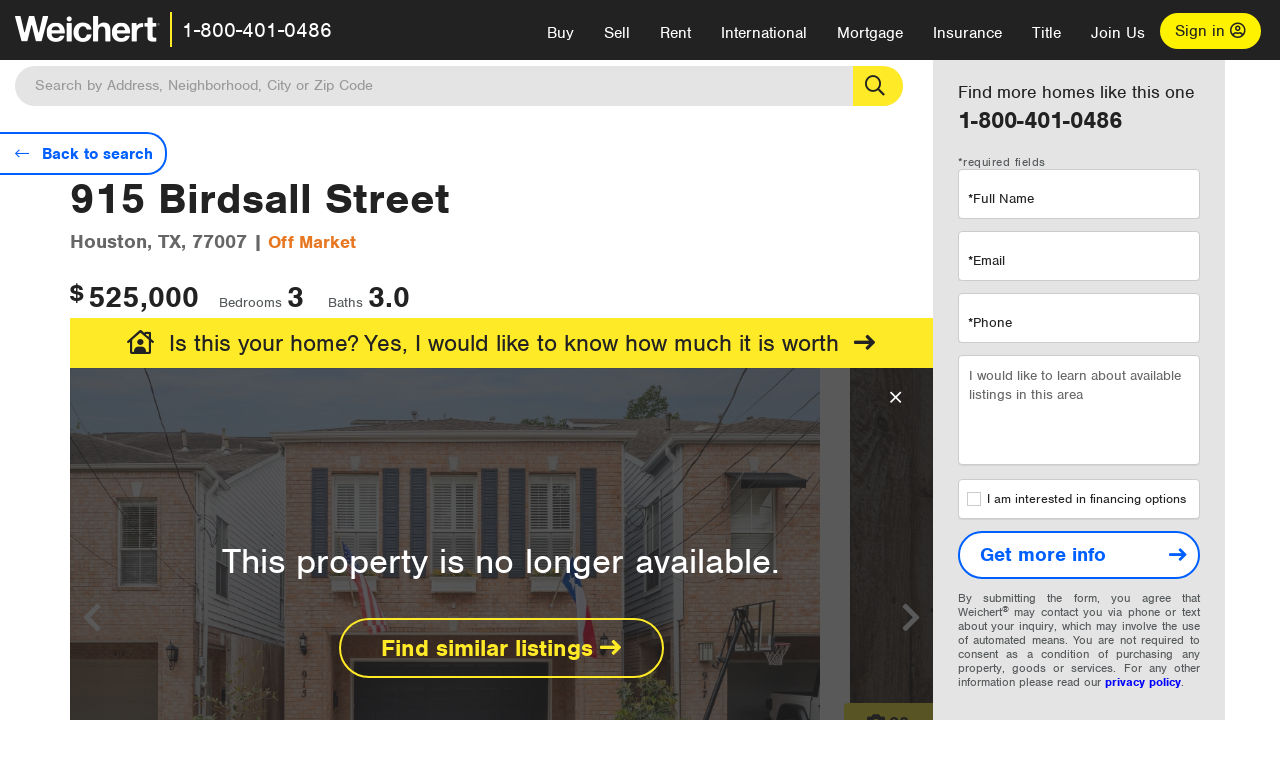

--- FILE ---
content_type: text/html; charset=utf-8
request_url: https://www.weichert.com/119778710/
body_size: 14562
content:
<!DOCTYPE html><html lang=en><head><script>dataLayer=[];</script><script>(function(w,d,s,l,i){w[l]=w[l]||[];w[l].push({'gtm.start':new Date().getTime(),event:'gtm.js'});var f=d.getElementsByTagName(s)[0],j=d.createElement(s),dl=l!='dataLayer'?'&l='+l:'';j.async=true;j.src='//www.googletagmanager.com/gtm.js?id='+i+dl;f.parentNode.insertBefore(j,f);})(window,document,'script','dataLayer','GTM-WLVP69');</script><meta charset=utf-8><meta name=viewport content="width=device-width, initial-scale=1.0"><title>915 Birdsall Street Houston TX 77007 Weichert.com - Sold or expired (119778710)</title><link rel=preconnect href=https://www.googletagmanager.com><link rel=preconnect href=https://www.google-analytics.com><link rel=preconnect href=https://use.typekit.net crossorigin=""><link rel=preconnect href=https://apps.spatialstream.com><link rel=preconnect href=https://connect.facebook.net><link rel=preconnect href=https://www.googleadservices.com><link rel=preconnect href=https://www.google.com><link rel=preconnect href=https://googleads.g.doubleclick.net><link rel=preconnect href=https://bid.g.doubleclick.net><link rel=stylesheet href=https://use.typekit.net/bjz5ooa.css media=print onload="this.onload=null;this.media='all'"><noscript><link rel=stylesheet href=https://use.typekit.net/bjz5ooa.css></noscript><link rel=preload href="/bundles/site?v=zbVZfiBevmOQzvkFfY8ZCxd2KEOHelfZJynS1GFs3Sc1" as=script><meta name=description content="915 Birdsall Street Houston TX 77007 Weichert.com"><meta name=msApplication-ID content=24323b3d-6f4d-4cb6-8c96-5794a68777ec><meta name=msApplication-PackageFamilyName content=WeichertRealtors.Weichert.com_g1x0j4wck8jzp><link href=/favicon.ico type=image/x-icon rel="shortcut icon"><script src=https://kit.fontawesome.com/57cbdde542.js crossorigin=anonymous async></script><link rel=canonical href="https://www.weichert.com/119778710/"><meta name=author content="Weichert, Realtors"><meta name=Copyright content="Copyright (c) 1969-2026 Weichert, Realtors"><link href="/bundles/styles?v=pgE16wEwuGks1-OdxhPG0QXCGg3MPZEEOxWTzhS_iGQ1" rel=stylesheet><link href="/bundles/styles2?v=4mfPNV0ysKnt67NSg8WAcv9ZjAezBt0c77HgHiOH1IA1" rel=stylesheet><script src="/bundles/modernizr?v=ErgV_GER-MDOiMkG3MSXLfxvCrWLwbzFj7gXc5bm5ls1"></script><style id=pdp-ads-style>.wrapper{width:100%;margin-top:40px;height:300px}.adListing .adCard .link-button{color:#000000}.adListing .adcard-link:hover{text-decoration:none}.adListing{display:inline-block;vertical-align:top;margin-bottom:20px;position:relative;height:305px;width:354px}.adCard{padding:15px 15px;background-color:#ffffff;border:2px solid #e4e4e4;height:100%;justify-content:space-around;flex-direction:row;align-content:unset;background-color:#ffffff}.rightMargin{margin-right:40px}.ad-title{font-family:nimbus-sans,serif;font-size:30px;font-weight:normal;color:#222223;text-align:left;display:block;line-height:1;margin-top:10px}.adListing .green-bgr{background-color:#fff;width:128px;height:128px;border-radius:50%;right:24px;z-index:10;float:right}.adListing img{width:100%}.adListing .adcard-link:hover{text-decoration:none}.adListing .link-button{padding:5px 0 5px 15px;border-radius:24px 24px 24px 24px;color:#000000;background-color:#ffea27;font-size:20px;font-weight:bold;display:block;float:left;margin-left:0;margin-right:0;margin-top:30px;margin-bottom:10px;border:none}.adListing .link-button:hover{color:#ffea27;background-color:#000000;text-decoration:none}.adListing .link-button span.fas{float:right;padding-right:25px;padding-left:25px;padding-top:6px}@media (max-width:767px){#propertyDetail #leanMoreHowToSave .mortgages,#propertyDetail #leanMoreHowToSave .we-do-it-all{margin-left:0 !important}}@media(min-width:768px) and (max-width:991px){#propertyDetail #leanMoreHowToSave .mortgages,#propertyDetail #leanMoreHowToSave .we-do-it-all{font-size:28px}}#propertyDetail #leanMoreHowToSave{margin-top:60px}#propertyDetail #leanMoreHowToSave .header{font-size:18px;color:black;font-weight:600;display:flex;flex-direction:column-reverse}#propertyDetail #leanMoreHowToSave .green-bgr{background-color:#3A913F;width:128px;height:128px;border-radius:50%;right:24px;z-index:10;float:right}#propertyDetail #leanMoreHowToSave .mortgage-image{background:url('/assets/v5/images/listings/learn-mortgage.svg') no-repeat scroll right center transparent;height:100%;width:100%;margin:-10px -5px 0 -5px}#propertyDetail #leanMoreHowToSave .col-xs-12{padding:0}#propertyDetail #leanMoreHowToSave .insurance-image{background:url('/assets/v5/images/listings/learn-insurance.svg') no-repeat scroll right center transparent;height:80%;width:100%;margin:10px 39px 10px -10px}#propertyDetail #leanMoreHowToSave .header > div{vertical-align:bottom !important}#propertyDetail #leanMoreHowToSave .mortgages-text{font-size:18px;width:55%;font-size:18px;color:black;font-weight:600;line-height:1;padding-top:80px}#propertyDetail #leanMoreHowToSave .mortgages,#propertyDetail #leanMoreHowToSave .we-do-it-all{border:2px solid #e4e4e4;width:354px;margin:0 0 10px 0;padding:24px;float:left;background-color:#F7F7F7;position:relative}#propertyDetail #leanMoreHowToSave .we-do-it-all{padding:0;background-color:#ffffff;display:flex;align-items:center;justify-content:center}#propertyDetail #leanMoreHowToSave .we-do-it-all img{width:354px}@media (max-width:400px){#propertyDetail #leanMoreHowToSave .we-do-it-all img{width:100%}}#propertyDetail #leanMoreHowToSave .mortgages{margin-right:20px}#propertyDetail #leanMoreHowToSave .mortgages{margin-left:0}#propertyDetail #leanMoreHowToSave .lean-more-content{color:#222223;font-size:24px;font-weight:600;padding-top:5px;line-height:1}#propertyDetail #leanMoreHowToSave .learn-more-link{color:#3A913F;font-size:20px;font-weight:600}#propertyDetail #leanMoreHowToSave .learn-more-link::after{content:'\f178';font-family:"Font Awesome 5 Pro";display:inline-block;padding-left:8px;font-size:1.222em;vertical-align:middle}#propertyDetail #leanMoreHowToSave .learn-more-link:hover,#propertyDetail #leanMoreHowToSave .learn-more-link:active,#propertyDetail #leanMoreHowToSave .learn-more-link:focus{text-decoration:none;color:#222223}</style><body><noscript><iframe src="//www.googletagmanager.com/ns.html?id=GTM-WLVP69" height=0 width=0 style=display:none;visibility:hidden></iframe></noscript><script>dataLayer.push({'event':'PageLoad','PageAuthStatus':'unauthenticated'});</script><div id=main><div id=mainBody data-is-pdppage=True><header role=banner><a id=top class=skip-to-content-link href=#mainContent> <span>Skip page header and navigation</span> </a><div class=v1><nav data-gtm-nav=main class="navbar navbar-inverse" aria-label="main navigation"><div class="navbar-container header_fixed"><div id=main-nav><div class=navbar-header><button type=button class="navbar-toggle bars-menu" data-toggle=collapse data-target=.navbar-collapse aria-label=menu> <span class="far fa-bars" aria-hidden=true></span> </button><div class="header-search-btn_sm hide-search-box"><button type=button aria-label=Search data-gtm-agent=SearchIcon> <span class="fas fa-search" aria-hidden=true></span></button></div><div class=call-btn data-gtm-nav-type=mobilePhone><a href=tel:18004010486> <span class="fas fa-phone"></span></a></div><p class=logo data-gtm-nav-type=Logo><a href="/"> <img id=ctl00_SiteHeader_LogoImage class=headerLogo src=/assets/v5/images/site/weichert_logo.png alt=Weichert style=border-width:0> </a><p class=pipe><p id=CallCenterPhone class=navbar-text data-gtm-nav-type="Main Number"><a href=tel:18004010486>1-800-401-0486</a><div id=ContactPopup class="inactive hidden-xs"><div class=row><div class=col-sm-12><h3>Looking for an Associate?</h3><p>All you have to do is <a href="/for-rent/"> search Weichert.com</a> for a rental property in the area you're in. Once you find a property you'd like to see fill out the form and a Weichert Associate will contact you<h3 class=returningUser>Already Working with an Associate?</h3><p>Simply <a class=weichertlink href="/myaccount/"> log in to your account</a> and access contact information for all your weichert associates in one place.</div></div></div><div class="signin signin-div"><a id=loginAnchor href="/myaccount/"> Sign in <span class="far fa-user-circle" aria-hidden=true></span> </a></div><div class="overlay navbar-collapse collapse header-nav-dropdown"><div class=overlay-content><a class=collapse-menu data-toggle=collapse data-target=.navbar-collapse aria-label="Collpase Menu"><span class="fas fa-times fa-2x" aria-hidden=true></span></a><div class=dropdown-header-sm><p class=logo_sm><a href="/"> <img id=ctl00_SiteHeader_Dropdown_LogoImage class=headerLogo src=/assets/v5/images/site/logo.png alt=Weichert style=border-width:0> </a><p id=CallCenterPhone_sm class=navbar-text><a href=tel:18004010486>1-800-401-0486</a></div><ul id=main-nav-links data-gtm-nav=drop-down data-gtm-nav-type=Main class="nav navbar-nav"><li id=logoutDiv_sm class="myweichert open" data-gtm=myAccount style=display:none><ul class=dropdown-menu><li><a href="/myaccount/" rel=nofollow><span class="far fa-tachometer-alt-fast" aria-hidden=true></span> My Dashboard</a><li><a href=/myaccount/savedlistings.aspx rel=nofollow><span class="far fa-heart" aria-hidden=true></span> My Favorites</a><li><a href=/myaccount/savedsearches.aspx rel=nofollow><span class="far fa-check-circle" aria-hidden=true></span> Saved Searches</a><li><a href=/myaccount/contactinfo.aspx rel=nofollow><span class="far fa-cog" aria-hidden=true></span> My Profile</a><li><a href="/myaccount/savedsearches.aspx?view=emailalerts" rel=nofollow><span class="far fa-envelope" aria-hidden=true></span> Email Alerts</a><li><a href=/myaccount/SalesAssociates.aspx rel=nofollow><span class="far fa-user" aria-hidden=true></span> Sales Associate(s)</a><li><a id=logoutAnchor_sm href="/myaccount/logout.aspx?RedirectUrl=%2f119778710%2f" rel=nofollow><span class="far fa-door-open" aria-hidden=true></span> Sign Out</a></ul><li class=home_sm><a href="/">Home</a><li class="search dropdown"><a id=translate01 href="/" class=dropdown-toggle data-toggle=dropdown data-gtm-nav-type=Buy>Buy <span class="fas fa-chevron-down" aria-hidden=true></span></a><ul class="dropdown-menu nav-dropdown"><li><a href="/buying-a-home/" data-gtm-nav-type=Buy>Buy with Weichert</a><li><a href="/how-much-house-can-i-afford/" data-gtm-nav-type=Buy>How much can I Afford?</a><li><a href="/openhouse/" data-gtm-nav-type=Buy>Find an Open House</a></ul><li class="sell dropdown"><a class=dropdown-toggle href="/selling/" data-toggle=dropdown data-gtm-nav-type=Sell>Sell<span class="fas fa-chevron-down" aria-hidden=true></span></a><ul class="dropdown-menu nav-dropdown"><li><a href="/selling-a-house/" data-gtm-nav-type=Sell>Sell with Weichert</a><li><a href="https://weichert.findbuyers.com/" target=_blank rel=noopener data-gtm-nav-type=Sell onclick="SellGtm('leaderREHomeWorth')">What is my Home Worth?</a><li><a href="/list-my-house/" data-gtm-nav-type=Sell>List your House</a></ul><li class="rent dropdown"><a href="/for-rent/" class=dropdown-toggle data-toggle=dropdown data-gtm-nav-type=Rent>Rent<span class="fas fa-chevron-down" aria-hidden=true></span></a><ul class="dropdown-menu nav-dropdown"><li><a href="/for-rent/" data-gtm-nav-type=Rent>Find a Rental </a><li><a href="/property-to-rent/" data-gtm-nav-type=Rent>List your Home to Rent</a><li><a href="/property-management/" data-gtm-nav-type=Rent>Property Management</a></ul><li class="international dropdown"><a href=# class=dropdown-toggle data-toggle=dropdown data-gtm-nav-type=International>International<span class="fas fa-chevron-down" aria-hidden=true></span></a><ul class="dropdown-menu nav-dropdown"><li><a href="https://en.homelovers.com/" data-gtm-nav-type=International target=_blank>Portugal</a></ul><li class="mortgage dropdown"><a href="/mortgage/" class=dropdown-toggle data-toggle=dropdown data-gtm-nav-type=Mortgage>Mortgage<span class="fas fa-chevron-down" aria-hidden=true></span></a><ul class="dropdown-menu nav-dropdown"><li><a href="/mortgage/" data-gtm-nav-type=Mortgage>Find a Mortgage</a><li><a href="/mortgage/financial-tools/" data-gtm-nav-type=Mortgage>Financial Service Tools </a><li><a href="/mortgage/financial-tools/pre-approval/" data-gtm-nav-type=Mortgage>Mortgage Pre-Approval</a></ul><li class="insurance dropdown"><a href="/insurance/" class=dropdown-toggle data-toggle=dropdown data-gtm-nav-type=Insurance>Insurance<span class="fas fa-chevron-down" aria-hidden=true></span></a><ul class="dropdown-menu nav-dropdown"><li><a href="/insurance/" data-gtm-nav-type=Insurance>About Insurance</a><li><a href="/insurance/request-a-quote/" data-gtm-nav-type=Insurance>Request a Quote</a><li><a href="/insurance/file-a-claim/" data-gtm-nav-type=Insurance>File a Claim</a></ul><li class="title dropdown"><a href="/" class=dropdown-toggle data-toggle=dropdown data-gtm-nav-type=Title>Title<span class="fas fa-chevron-down" aria-hidden=true></span></a><ul class="dropdown-menu nav-dropdown"><li><a href="/title-insurance/" data-gtm-nav-type=Title>About Title</a><li><a href="https://ratecalculator.fnf.com/?id=weichert" target=_blank rel=noopener data-gtm-nav-type=Title>Title Rate Calculator</a></ul><li class="join-weichert dropdown"><a href="/join-weichert/" class=dropdown-toggle data-toggle=dropdown data-gtm-nav-type=JoinWeichert>Join Us<span class="fas fa-chevron-down" aria-hidden=true></span></a><ul class="dropdown-menu nav-dropdown"><li><a href="https://blog.weichert.com/" target=_blank rel=noopener data-gtm-nav-type=JoinWeichert>Weichert Blog</a><li><a href="/join-weichert/" data-gtm-nav-type=JoinWeichert>Careers with Weichert</a><li><a href="/franchise-with-weichert/" data-gtm-nav-type=JoinWeichert>Looking to Franchise? </a><li><a href="/aboutus/" data-gtm-nav-type=JoinWeichert>About Weichert</a><li><a href="https://schoolsofrealestate.com/" target=_blank rel=noopener data-gtm-nav-type=JoinWeichert>Get your Real Estate License</a></ul><li id=loginDiv class="signin loginDiv_sm"><a id=loginAnchor_sm href="/myaccount/"> Sign In or Create an Account <span class="far fa-user-circle" aria-hidden=true></span></a><li id=logoutDiv class="myweichert dropdown" style=display:none><a href="/myaccount/" class="dropdown-toggle my-weichert-nav-link" data-toggle=dropdown data-gtm-nav-type=MyAccount rel=nofollow>My Account<span class="fas fa-chevron-down" aria-hidden=true></span></a><ul class="dropdown-menu nav-dropdown"><li><a href="/myaccount/" rel=nofollow><span class="far fa-tachometer-alt-fast" aria-hidden=true></span> My Dashboard</a><li><a href=/myaccount/savedlistings.aspx rel=nofollow><span class="far fa-heart" aria-hidden=true></span> My Favorites</a><li><a href=/myaccount/savedsearches.aspx rel=nofollow><span class="far fa-check-circle" aria-hidden=true></span> Saved Searches</a><li><a href=/myaccount/contactinfo.aspx rel=nofollow><span class="far fa-cog" aria-hidden=true></span> My Profile</a><li><a href="/myaccount/savedsearches.aspx?view=emailalerts" rel=nofollow><span class="far fa-envelope" aria-hidden=true></span> Email Alerts</a><li><a href=/myaccount/SalesAssociates.aspx rel=nofollow><span class="far fa-user" aria-hidden=true></span> Sales Associate(s)</a><li><a href="/myaccount/logout.aspx?RedirectUrl=%2f119778710%2f" rel=nofollow><span class="far fa-door-open" aria-hidden=true></span> Sign Out</a></ul></ul><div class="dropdown-footer unauthenticated"><span>Call Us</span> <a href=tel:18004010486>1-800-401-0486</a></div></div></div></div></div></div></nav></div></header><div id=mainContent class=body-content role=main><div class="header-search hide-search-box isPropertyDetail"><form id=searchform action=/search/realestate/SearchResults.aspx class=form-inline method=get><div class="site-search header"><label for=TopSearch class=sr-only>Location</label> <input type=text name=q id=TopSearch class=wdc-autocomplete autocomplete=off placeholder='Search by Address, Neighborhood, City or Zip Code'> <button class=search-button type=submit title="Find Homes"><span class=sr-only>Search</span></button> <input type=hidden id=stypeid name=stypeid class=stypeid value=1> <input type=hidden name=source value="/119778710/"> <input type=hidden name=searchTypeRadio id=searchTypeRadio value="USB - no intent indicated"> <input type=hidden name=searchTypeFacet id=searchTypeFacet value=City></div></form></div><input type=hidden id=form-auth-status value=unauthenticated><div id=mainContentSection class=contentPanel><form name=mainForm method=post onsubmit="return WebForm_OnSubmit()" id=mainForm><div><input type=hidden name=__EVENTTARGET id=__EVENTTARGET> <input type=hidden name=__EVENTARGUMENT id=__EVENTARGUMENT> <input type=hidden name=__VIEWSTATE id=__VIEWSTATE value="Ps6V+GAT578q7eXYfgF0Nvcw8E8J7ozWakgPL74W+Fa9IS4weXuoWlO+HFMy+DCKzpjTbV7iEiAv9wI1nTL4NlIxh3AQhJiNB3KLtN/+mrKazUSGgAL4gxubDtzzVkhC0PmINY1vv5gIJEgWea8vY4Wmqd7ajQice2d/IUMFzUHEQti53LjHlYW6W27vP3iwzQk49BPPKnOuPJBUQJeI5Y70KG8dGNLPTNlBdnNPoaU78GvdtiROZ4S5ZiZdfm6z28z1rXDM3BZfGNUglYV9Xj17c/chOaFWCKedpOCMSCRLtkjA6AS2zYhhOnpjPJGlS+HL7Z1BHcCgixhZiMAx874lMJo="></div><script>var theForm=document.forms['mainForm'];if(!theForm){theForm=document.mainForm;}
function __doPostBack(eventTarget,eventArgument){if(!theForm.onsubmit||(theForm.onsubmit()!=false)){theForm.__EVENTTARGET.value=eventTarget;theForm.__EVENTARGUMENT.value=eventArgument;theForm.submit();}}</script><script src="/WebResource.axd?d=pynGkmcFUV13He1Qd6_TZJYc-CMX5rDH3524czywd5KBfwWiTv9t0k42dTw4fhFiY4vU9A2&amp;t=638901526312636832"></script><script>var _appPath='';var _imageRoot='';var __key='Akes6TWH32vyV6Idpcq5b4ZKJuQsTv3Fdn87h8QznMiJwuTV-dQFXtOGYlyLn261';</script><script src="/ScriptResource.axd?d=nv7asgRUU0tRmHNR2D6t1JBQ9A2gn7yUtIk_liitZlLM1L9nnDUv5vGuBLKuUmafwiX7EeSkM-69yPEuwp87Jd6yS6U8R9V9P1-jRtYnkUWiNVC0S4u_Hs4f0YOK545-MfSTcg2&amp;t=40d12516"></script><script src="/WebResource.axd?d=Ig0LwLmQEgsX_M-YHAKAfsiQ_MTJQZbr6f29_vY4llImYEC0kYko-GgD6hb4bOVUSKfANM8sVzkZSz6n-KGCuuec1J7BuZHQwsq83FM-h06Rz1CEU-Atjc6XE2A3HSGOLGnuhg2&amp;t=635592591540000000"></script><script>function WebForm_OnSubmit(){if(typeof(ValidatorOnSubmit)=="function"&&ValidatorOnSubmit()==false)return false;return true;}</script><script>window.dataLayer=window.dataLayer||[];window.dataLayer.push({"event":"PropertyDetailView","ecommerce":{"detail":{"actionField":{"list":'Unidentified'},"products":[{"name":"915 Birdsall Street, Houston, TX","id":"119778710","category":'Single Family',"position":'Unidentified',"dimension55":'$525,000.00',"dimension59":'3',"dimension58":'3',"dimension57":'$8,301.00',"dimension56":'2072',"dimension54":"77007","dimension53":'False',"dimension68":'Expired',"dimension52":'Sale',"dimension60":'False',"dimension61":'False',"dimension62":'False',"dimension63":'False',"dimension64":'False',"dimension65":'False',"dimension66":'True',"dimension67":'True',"dimension70":'true',"dimension69":'unauthenticated'}]}},"propertyId":"119778710","status":"Expired","isWeichert":"False","formsVisible":"True","saleType":"Sale","listedPrice":"525,000.00","sqft":"2,072","taxes":"$8,301.00","baths":"3.0","beds":"3","zipCode":"77007","isNewToMarket":"False","isPriceReduced":"False","isNewConstruction":"False","isAdultCommunity":"False","isWeichertExclusive":"False","isForeclosure":"False","isOpenHouse":"True","isExpired":"True","mlsNumber":"66968469","lotSize":"0.0574","propertyType":"Single Family","photoStatus":"True","fee":""});</script><input type=hidden id=pdp-propetyId value=119778710><script type=application/ld+json>{"@context":"http://schema.org","@type":"Place","address":{"@type":"PostalAddress","addressRegion":"TX","postalCode":"77007","streetAddress":"915 Birdsall Street"},"description":"","name":"address","telephone":""}</script><script type=application/ld+json>{"@context":"http://schema.org/","@type":"Residence","address":{"@type":"PostalAddress","addressLocality":"Houston","addressRegion":"TX","postalCode":"77007","streetAddress":"915 Birdsall Street"},"description":"","image":"https://d36xftgacqn2p.cloudfront.net/listingphotos67/66968469-1.jpg","name":"915 Birdsall Street, Houston, TX, 77007","url":"https://www.weichert.com/119778710/"}</script><script type=application/ld+json>{"@context":"http://schema.org/","@type":"Product","image":"https://d36xftgacqn2p.cloudfront.net/listingphotos67/66968469-1.jpg","name":"915 Birdsall Street, Houston, TX, 77007","offers":{"@type":"Offer","availability":"inStock","priceCurrency":"USD","price":"525000","url":"https://www.weichert.com/119778710/"},"SKU":"66968469"}</script><script type=application/ld+json>{"@context":"http://www.schema.org","@type":"Place","name":"915 Birdsall Street, Houston, TX, 77007","hasMap":""}</script><div class=container id=outerMostContainer><div class=main-property-container data-is-weichert=False><div id=propertyDetail class=v1 data-propertyid=119778710 data-mls-name=Houston data-mls-number=66968469 data-state-name=TX data-list-price=$525,000 data-source-url="/119778710/" data-query-string="p=119778710" data-formtype=Buy><div id=details><div id=main-content-bar class=col-md-9><div id=rightRquestInfoBtn><a href=#LearnMoreForm class=request-info-button> <span class=request-info-text>Get more info</span> </a></div><div class=pdp-action-row data-gtm-pdp=actionRow><div class=hideStickyHeader id=myPropertyStickyHeader><div class=sticky-header-back-to-search><a href="/TX/Harris/Houston/?maxpr=550" class=header-back-to-search data-gtm-pdp="Back to Search"> <span class="fal fa-search mobileSearch" aria-hidden=true></span> <span class="fal fa-long-arrow-left" aria-hidden=true></span> <span class=sr-only>Back to search</span> </a></div><div class=sticky-header-photo><img src=//d36xftgacqn2p.cloudfront.net/listingphotos67/66968469-1.jpg class="img-responsive center-block pdp-photo" alt=Image></div><div class=sticky-property-address><span class=propertyStickyHeaderMainAddress>915 Birdsall Street</span> <span class=sticky-property-city-state>Houston, TX</span> <span class=listingStickyHeaderPrice> <span class=stickyCurrency><sup>$</sup></span> <span class=stickyListingPrice>525,000</span> </span></div><div class=sticky-header-request-info><span class=listingStickyHeaderPrice-right> <span class=stickyCurrency><sup>$</sup></span> <span class=stickyListingPrice>525,000</span> </span> <a href=#LearnMoreForm class=request-info-button> <span class=request-info-text>Get more info</span> <span class="fal fa-long-arrow-right" aria-hidden=true></span> </a></div></div><div class=hideStickyHeader id=mobilePropertySticker><div class=mobile-sticky-header-back-to-search><a href="/TX/Harris/Houston/?maxpr=550" class=mobile-header-back-to-search data-gtm-pdp="Back to Search"></a></div><div class=mobile-sticky-property-address><span class=propertyStickyHeaderMainAddress>915 Birdsall Street</span></div><div class=mobie-sticky-price><span class=listingStickyHeaderPrice> <span class=stickyCurrency><sup>$</sup></span> <span class=stickyListingPrice>525,000</span> </span></div></div><div class=back-to-search-container><a href="/TX/Harris/Houston/?maxpr=550" class=list-details-back-to-search data-gtm-pdp="Back to Search"> <span class=back-to-search-lens-icon-span><span class="fal fa-search" aria-hidden=true></span></span> <span class=back-to-search-icon-span><span class="fal fa-long-arrow-left" aria-hidden=true></span></span> <span class=back-to-search-text>Back to search</span> </a></div></div><div id=property-heading-details><div></div><div class=row><div class="col-sm-9 col-md-9 propertyAddressSection"><h1 class=address>915 Birdsall Street</h1><span class=citystate>Houston, TX, 77007 |<span class=offmarket> Off Market</span> </span><div class=listing-price-container><span class=listingMainCurrencyposition><sup>$</sup></span> <span class=pdp-listingPrice>525,000</span></div><span class="first-listing-label pdp-listingLabel propertySizeDetails">Bedrooms<span class="listingFeatureCountDisplay propertySizeDetailsLabels">3</span> </span> <span class="pdp-listingLabel propertySizeDetails">Baths<span class="listingFeatureCountDisplay propertySizeDetailsLabels">3.0</span> </span></div></div></div><a href="/what-is-your-home-worth/" target=_self class=pdp-inactive-overlay-band-link data-gtm-global=OffMarketYellowHomeWorth><div class=pdp-inactive-overlay-band><span class="home far fa-house-user"></span><span>Is this your home?</span> <span class=mobile-highlight>Yes, I would like to know how much it is worth</span><span class="arrow fas fa-long-arrow-right"></span></div></a><div id=pdp-photoViewer><div class=pdp-inactive-photo-overlay><button type=button id=inactiveoverlayclose class="inactiveoverlayclose fal fa-times" aria-label="Close Overlay"></button><div class=InactiveListingOverlayText>This property is no longer available.</div><a href="/TX/Harris/Houston/?maxpr=550" class=similar-listing-link id=InactiveSimilarListingsLink target=_self data-gtm-global=PDPOffMarketSimilarLIstings>Find similar listings <span class="arrow fas fa-long-arrow-right"></span></a></div><button type=button class=pdp-photoCount data-gtm-pdp=expandGalleryIcon><span class=sr-only>View </span><strong>28</strong><span class=hidden-xs> Photos</span></button><div id=pdp-photos class=pdp-photoViewer data-gtm-pdp=PhotoGallery><div><img class=pdp-photo src=//d36xftgacqn2p.cloudfront.net/listingphotos67/66968469-1.jpg onerror=fix(this) alt="915 Birdsall Street, Houston, TX 77007 - Image 1"><script type=application/ld+json>{"@context":"http://schema.org","@type":"ImageObject","author":"Lauren Harris","contentLocation":"Houston, TX","contentUrl":"//d36xftgacqn2p.cloudfront.net/listingphotos67/66968469-1.jpg","datePublished":"","description":"pictures of 915 Birdsall Street property","name":"915 Birdsall Street, Houston, TX pictures"}</script></div><div><img class=pdp-photo src=//d36xftgacqn2p.cloudfront.net/listingphotos67/66968469-2.jpg onerror=fix(this) alt="915 Birdsall Street, Houston, TX 77007 - Image 2"></div><div><img class=pdp-photo src="[data-uri]" data-lazy=//d36xftgacqn2p.cloudfront.net/listingphotos67/66968469-3.jpg alt="915 Birdsall Street, Houston, TX 77007 - Image 3"></div><div><img class=pdp-photo src="[data-uri]" data-lazy=//d36xftgacqn2p.cloudfront.net/listingphotos67/66968469-4.jpg alt="915 Birdsall Street, Houston, TX 77007 - Image 4"></div><div><img class=pdp-photo src="[data-uri]" data-lazy=//d36xftgacqn2p.cloudfront.net/listingphotos67/66968469-5.jpg alt="915 Birdsall Street, Houston, TX 77007 - Image 5"></div><div><img class=pdp-photo src="[data-uri]" data-lazy=//d36xftgacqn2p.cloudfront.net/listingphotos67/66968469-6.jpg alt="915 Birdsall Street, Houston, TX 77007 - Image 6"></div><div><img class=pdp-photo src="[data-uri]" data-lazy=//d36xftgacqn2p.cloudfront.net/listingphotos67/66968469-7.jpg alt="915 Birdsall Street, Houston, TX 77007 - Image 7"></div><div><img class=pdp-photo src="[data-uri]" data-lazy=//d36xftgacqn2p.cloudfront.net/listingphotos67/66968469-8.jpg alt="915 Birdsall Street, Houston, TX 77007 - Image 8"></div><div><img class=pdp-photo src="[data-uri]" data-lazy=//d36xftgacqn2p.cloudfront.net/listingphotos67/66968469-9.jpg alt="915 Birdsall Street, Houston, TX 77007 - Image 9"></div><div><img class=pdp-photo src="[data-uri]" data-lazy=//d36xftgacqn2p.cloudfront.net/listingphotos67/66968469-10.jpg alt="915 Birdsall Street, Houston, TX 77007 - Image 10"></div><div><img class=pdp-photo src="[data-uri]" data-lazy=//d36xftgacqn2p.cloudfront.net/listingphotos67/66968469-11.jpg alt="915 Birdsall Street, Houston, TX 77007 - Image 11"></div><div><img class=pdp-photo src="[data-uri]" data-lazy=//d36xftgacqn2p.cloudfront.net/listingphotos67/66968469-12.jpg alt="915 Birdsall Street, Houston, TX 77007 - Image 12"></div><div><img class=pdp-photo src="[data-uri]" data-lazy=//d36xftgacqn2p.cloudfront.net/listingphotos67/66968469-13.jpg alt="915 Birdsall Street, Houston, TX 77007 - Image 13"></div><div><img class=pdp-photo src="[data-uri]" data-lazy=//d36xftgacqn2p.cloudfront.net/listingphotos67/66968469-14.jpg alt="915 Birdsall Street, Houston, TX 77007 - Image 14"></div><div><img class=pdp-photo src="[data-uri]" data-lazy=//d36xftgacqn2p.cloudfront.net/listingphotos67/66968469-15.jpg alt="915 Birdsall Street, Houston, TX 77007 - Image 15"></div><div><img class=pdp-photo src="[data-uri]" data-lazy=//d36xftgacqn2p.cloudfront.net/listingphotos67/66968469-16.jpg alt="915 Birdsall Street, Houston, TX 77007 - Image 16"></div><div><img class=pdp-photo src="[data-uri]" data-lazy=//d36xftgacqn2p.cloudfront.net/listingphotos67/66968469-17.jpg alt="915 Birdsall Street, Houston, TX 77007 - Image 17"></div><div><img class=pdp-photo src="[data-uri]" data-lazy=//d36xftgacqn2p.cloudfront.net/listingphotos67/66968469-18.jpg alt="915 Birdsall Street, Houston, TX 77007 - Image 18"></div><div><img class=pdp-photo src="[data-uri]" data-lazy=//d36xftgacqn2p.cloudfront.net/listingphotos67/66968469-19.jpg alt="915 Birdsall Street, Houston, TX 77007 - Image 19"></div><div><img class=pdp-photo src="[data-uri]" data-lazy=//d36xftgacqn2p.cloudfront.net/listingphotos67/66968469-20.jpg alt="915 Birdsall Street, Houston, TX 77007 - Image 20"></div><div><img class=pdp-photo src="[data-uri]" data-lazy=//d36xftgacqn2p.cloudfront.net/listingphotos67/66968469-21.jpg alt="915 Birdsall Street, Houston, TX 77007 - Image 21"></div><div><img class=pdp-photo src="[data-uri]" data-lazy=//d36xftgacqn2p.cloudfront.net/listingphotos67/66968469-22.jpg alt="915 Birdsall Street, Houston, TX 77007 - Image 22"></div><div><img class=pdp-photo src="[data-uri]" data-lazy=//d36xftgacqn2p.cloudfront.net/listingphotos67/66968469-23.jpg alt="915 Birdsall Street, Houston, TX 77007 - Image 23"></div><div><img class=pdp-photo src="[data-uri]" data-lazy=//d36xftgacqn2p.cloudfront.net/listingphotos67/66968469-24.jpg alt="915 Birdsall Street, Houston, TX 77007 - Image 24"></div><div><img class=pdp-photo src="[data-uri]" data-lazy=//d36xftgacqn2p.cloudfront.net/listingphotos67/66968469-25.jpg alt="915 Birdsall Street, Houston, TX 77007 - Image 25"></div><div><img class=pdp-photo src="[data-uri]" data-lazy=//d36xftgacqn2p.cloudfront.net/listingphotos67/66968469-26.jpg alt="915 Birdsall Street, Houston, TX 77007 - Image 26"></div><div><img class=pdp-photo src="[data-uri]" data-lazy=//d36xftgacqn2p.cloudfront.net/listingphotos67/66968469-27.jpg alt="915 Birdsall Street, Houston, TX 77007 - Image 27"></div><div><img class=pdp-photo src="[data-uri]" data-lazy=//d36xftgacqn2p.cloudfront.net/listingphotos67/66968469-28.jpg alt="915 Birdsall Street, Houston, TX 77007 - Image 28"></div></div></div><div id=similarListingsContainer><div class="carousel-info mobile"><span class="carousel-icon far fa-home" aria-hidden=true></span><h2 class=carousel-info-header>More homes like this one</h2><p class="carousel-info-desc carousel-lst-num-loc"><span id=carousel-listings-num></span> <span id=carousel-listings-loc></span> homes for you<p class=carousel-info-text-mobile>More homes like this one</p><a href="/TX/Harris/Houston/?maxpr=550" class=carousel-see-btn data-gtm-expiredlisting="View All Similar">See all <span class="fal fa-long-arrow-right" aria-hidden=true></span></a></div><div class=carousel-box><div id=similarListings class=clearfix data-propertyid=119778710 data-searchquery="cityid=24089&amp;maxpr=550" data-items-per-page=3><div id=listings></div><button type=button class="card-slider-button prev-slick" id=similar-prev style=display:none data-gtm-pdpcarousel=Previous aria-label=Previous> <span class="far fa-long-arrow-left" aria-hidden=true data-gtm-pdpcarousel=Previous></span> </button> <button type=button class="card-slider-button next-slick" id=similar-next data-gtm-pdpcarousel=Next aria-label=Next> <span class="far fa-long-arrow-right" aria-hidden=true data-gtm-pdpcarousel=Next></span> </button></div></div><a href="/TX/Harris/Houston/?maxpr=550" class=carousel-mobile-see-btn>See all <span class="far fa-long-arrow-right" aria-hidden=true></span></a></div><div class=divider-rule><hr></div><a id=calculator class=anchor></a><div class=monthlyPaymentCalculator><h2>Affordability Calculator</h2><div class=content><div class=calculations><div class=result><div class=monthlyPaymentDisplay><div class=monthlyPayment>$3,924</div><div class=perMonth>Per Month</div><div class=chart><svg viewBox="0 0 32 32" class=donut><circle class=donut-hole cx=16 cy=16 r=15.91549430918954></circle><circle class=mortgage cx=16 cy=16 r=15.91549430918954 stroke-dasharray="82.3724965892241 17.6275034107759" stroke-dashoffset=100></circle><circle class=taxes cx=16 cy=16 r=15.91549430918954 stroke-dasharray="17.6275034107759 82.3724965892241" stroke-dashoffset=17.6275034107759></circle><circle class=insurance cx=16 cy=16 r=15.91549430918954 stroke-dasharray="0 100" stroke-dashoffset=-5.55111512312578E-15></circle></svg><div class="values sr-only"><div class=mortgage>82%</div><div class=taxes>18%</div><div class=insurance>0%</div></div></div></div></div><div class=breakdown><dl><dt class=monthlyMortgage>Monthly Principal &amp; Interest<dd>$3,233<dt class=monthlyTaxes>Monthly Property Taxes<dd>$692<dt class=monthlyInsurance>Monthly Home Insurance<dd>--</dl></div></div><div class=calculator><button type=button class=adjustPaymentToggle>Adjust Payment Options</button><div class=form><div class=salePrice><label for=pdp-listingPrice>Set your offer price</label> <input type=text class="autonumeric form-control" id=pdp-listingPrice data-currency-symbol=$ data-decimal-places=0 value=$525,000></div><div class=clearfix><div class=downPayment><label for=moneyDown>Down Payment</label> <input type=text class="autonumeric form-control" id=moneyDown data-currency-symbol=$ data-decimal-places=0 value=$105,000></div><div class=percentDown><label for=percentDown class=sr-only>Percent Down</label> <input type=text class="autonumeric form-control" id=percentDown data-currency-symbol=% data-currency-symbol-placement=s data-minimum-value=0.00 data-maximum-value=100.00 value=20.00%></div><input id=downPaymentMode type=hidden value=percentage></div><div class=loanTerm><label for=loanTerm>Loan Term</label> <select id=loanTerm class=form-control data-button-width=100%><option value=30 selected>30 Years<option value=25>25 Years<option value=20>20 Years<option value=15>15 Years<option value=10>10 Years<option value=5>5 Years</select></div><div class=interestRate><label for=rate>Interest Rate</label> <input type=text class="autonumeric form-control" id=rate data-currency-symbol=% data-currency-symbol-placement=s data-decimal-places=3 value=6.250%></div><button type=button class="showPropTaxHomeInsurrance pdp-listing-affordableLink btn btn-link">Edit Insurance and Taxes</button><div class=insurranceAndTaxes><div class=taxes><label for=tax>Yearly Property Taxes</label> <input type=text class="autonumeric form-control" id=tax data-currency-symbol=$ data-decimal-places=0 value=$8,301></div><div class=insurance><label for=insurance>Yearly Home Insurance</label> <input type=text class="autonumeric form-control" id=insurance data-currency-symbol=$ data-decimal-places=0 value=$0></div></div><div class=calculate><button id=calcMortgage type=button>Update</button></div></div></div><div class=approval-btn-container><button class=message type=button data-gtm-pdp=PreApprovalCalc> <span>Get Pre-Approved Today</span> </button></div><div class=disclaimer>Default based on a 30-year fixed rate of 6.25% with 20% down. The estimated payment is offered for convenience and is not an offer of credit. Due to market fluctuations, interest rates are subject to change at any time and without notice. Your individual rate may vary. Rates may differ for FHA, VA or jumbo loans.</div></div></div><div class=wapper><div id=leanMoreHowToSave><span class=feature-cateory-heading>Learn more about how to save</span><div class=col-xs-12><div class=mortgages><div class=green-bgr><div class="header mortgage-image"></div></div><p class=mortgages-text>Discover how much house you can afford<p class=lean-more-content>Your dream home may be within reach.<p><a href="/how-much-house-can-i-afford/" class=learn-more-link data-gtm-pdp="marketing block home buying">Learn More <span class=sr-only>about how to save</span></a></div><div class=adListing><div class=adCard><div><img src=//wdcassetsstaging.blob.core.windows.net/images/content/dfef72c6-c7c5-485f-9759-35827fc4ab75/timetosellisnow.png alt="The time to sell is now" style=display:block;height:50%;width:auto;margin-left:auto;margin-right:auto></div><span class=ad-title><strong>THE TIME TO SELL IS NOW!</strong></span> <span> <a href="https://weichert.findbuyers.com/?utm_medium=partial&amp;utm_source=PDP&amp;utm_campaign=SellRTRN" target=_blank> <span class=link-button data-gtm-global=offmarket-pdp> What's my home worth?<span class="fas fa-long-arrow-right" aria-hidden=true></span> </span> </a> </span></div></div></div></div></div><div id=nearbySection data-gtm-pdp=nearby><span class=nearby-title>Nearby</span><ul class="nav nav-tabs" id=nearbyTab role=tablist><li class="nav-item active list-spacer"><a class=nav-link id=trends-tab data-toggle=tab href=#trends role=tab aria-controls=trends aria-expanded=true> <span><span class="fal fa-dollar-sign tab-link-spacer" aria-hidden=true></span>Trends</span> </a><li class="nav-item list-spacer"><a class=nav-link id=schools-tab data-toggle=tab href=#schools role=tab aria-controls=schools aria-expanded=false> <span><span class="fal fa-school tab-link-spacer" aria-hidden=true></span>Schools</span> </a></ul><div class=tab-content id=nearbyContent><div class="tab-pane fade active in" id=trends role=tabpanel aria-label=trends-tab><div class=market-list-price><div class=market-listing-title><span>Single family listings in Houston, TX</span></div><div class=property-type-stat><div class=market-avg-list-price><span class=listing-type-label>Average List Price</span> <span class=market-list-value><sup class=market-price-currency>$</sup>513,688</span></div><div class=market-percent-sale-price><span class=listing-type-label>Percent of Sale Price</span> <span class=market-list-value> <span class=market-percent-up></span> 2% </span></div></div></div><div class=list-area-population-data><span class=area-population-title>About Houston, TX</span><div id=users><span class="fal fa-users fa-lg" aria-hidden=true></span> <span class=population-data-display>2,378,866</span> <span class=listing-type-label>Population</span></div><div id=since-data><span class=population-data-display><span class="fal fa-long-arrow-up fa-lg" aria-hidden=true></span> 18%</span> <span class=listing-type-label>Since 2002</span></div><div id=medianIncome><span class="fal fa-wallet fa-lg" aria-hidden=true></span> <span class=population-data-display> <sup class=market-price-currency> $ </sup>51,620 </span> <span class=listing-type-label>Median Income</span></div><div id=medainAge><span class="fal fa-calendar-alt fa-lg" aria-hidden=true></span> <span class=population-data-display>34.82</span> <span class=listing-type-label>Median Age</span></div><div id=householdWithChildren><span class="fal fa-child fa-lg" aria-hidden=true></span> <span class=population-data-display>30%</span> <span class=listing-type-label>Households with Children</span></div></div><div class=see-more-nearby-div><a href="/search/community/city.aspx?city=24089" class="pdp-listing-affordableLink view-more-area-listings"><span>View more area information</span></a></div><p class=disclaimer>Trends Information provided by ATTOM Data Solutions.</div><div class="tab-pane fade" id=schools role=tabpanel aria-label=schools-tab><div id=neighborhoodAndSchools><div class=row><div class="col-md-4 mobileBottomSpacer"><span class=population-data-display>1772000</span> <span>Elementary School</span></div><div class="col-md-4 mobileBottomSpacer"><span class=population-data-display>1772667</span> <span>Middle School</span></div><div class="col-md-4 mobileBottomSpacer"><span class=population-data-display>Lamar High School (Houston)</span> <span>High School</span></div></div><div class=see-more-nearby-div><a id=schoolInfoLink class="pdp-listing-affordableLink view-more-area-listings" href="/search/community/schoollist.aspx?city=24089">See complete school information</a></div></div></div></div></div><div id=footer><div id=franchiseFooter></div><p>*Information deemed reliable but not guaranteed.<div class=disclaimer><p>&copy; 2026 Houston Realtors Information Service, Inc. All rights reserved.<p>Listing data provided courtesy of the Internet Data Exchange (IDX) Program of the Houston Realtors Information Service, Inc.<p>The information being provided is for consumers personal, non-commercial use and may not be used for any purpose other than to identify prospective properties consumers may be interested in purchasing.<p>Data is updated as of 1/23/2026.</div><div class=disclaimer><span></span> <span></span></div></div></div><div id=sidebar class=col-md-3><div id=sidebar-content><a href=# class=close-request-form></a><div id=LearnMoreForm><div class=learnMoreForm id=request-more-info__container><div class=request-more-info__header><h3>Find more homes like this one</h3><p><strong><a href=tel:18004010486>1-800-401-0486</a></strong><p class=required-fields>*required fields</div><div id=request-more-info__form class="form gtm_form" data-form-id=1729 data-form-gtm-label="Off Market | Expired PDP | 1729"><div onkeypress="return WebForm_FireDefaultButton(event,'ctl00_BodyContent_PropertyDetailView_ctl00_ContactForm_Submit')"><div class="form-group fullname"><div class=label-wrapper><label for=ctl00_BodyContent_PropertyDetailView_ctl00_ContactForm_FullName class=control-label>*Full Name</label> <span class=request-more-info__error-msg id=fullName-error></span></div><input name=ctl00$BodyContent$PropertyDetailView$ctl00$ContactForm$FullName type=text value=" " maxlength=65 id=ctl00_BodyContent_PropertyDetailView_ctl00_ContactForm_FullName class=textInput> <span data-val-evaluationfunction=DAValidation.DataAnnotationsValidatorIsValid data-val-minlength=0 data-val-maxlength=65 data-val-initialvalue="" data-val-validationexpression="^[\s\S][a-zA-Z0-9.,]{0,31}( [ .,a-zA-Z0-9]{1,31})$" data-val-validatorfunctions=DAValidation.StringLengthValidatorEvaluateIsValid;;RequiredFieldValidatorEvaluateIsValid;;RegularExpressionValidatorEvaluateIsValid data-val-errormessages="The field Full Name must be a string with a maximum length of 65.;;Full Name required.;;Invalid Full Name" data-val-supresserrormessagetext=false data-val-controltovalidate=ctl00_BodyContent_PropertyDetailView_ctl00_ContactForm_FullName data-val-display=None id=ctl00_BodyContent_PropertyDetailView_ctl00_ContactForm_DataAnnotationsValidator3 data-val=true style=color:Red;display:none></span></div><div class="form-group email"><div class=label-wrapper><label for=ctl00_BodyContent_PropertyDetailView_ctl00_ContactForm_Email class=control-label>*Email</label> <span class=request-more-info__error-msg id=email-error></span></div><input name=ctl00$BodyContent$PropertyDetailView$ctl00$ContactForm$Email type=text maxlength=100 id=ctl00_BodyContent_PropertyDetailView_ctl00_ContactForm_Email class="textInput email"> <span data-val-evaluationfunction=DAValidation.DataAnnotationsValidatorIsValid data-val-initialvalue="" data-val-validationexpression=^\S+@\S+\s*$ data-val-validatorfunctions=RequiredFieldValidatorEvaluateIsValid;;RegularExpressionValidatorEvaluateIsValid data-val-errormessages="Email is required.;;Invalid Email" data-val-supresserrormessagetext=false data-val-controltovalidate=ctl00_BodyContent_PropertyDetailView_ctl00_ContactForm_Email data-val-display=None id=ctl00_BodyContent_PropertyDetailView_ctl00_ContactForm_davEmail data-val=true style=color:Red;display:none></span></div><div class="form-group phone"><div class=label-wrapper><label for=ctl00_BodyContent_PropertyDetailView_ctl00_ContactForm_Phone class=control-label>*Phone</label> <span class=request-more-info__error-msg id=phone-error></span></div><input name=ctl00$BodyContent$PropertyDetailView$ctl00$ContactForm$Phone type=text maxlength=14 id=ctl00_BodyContent_PropertyDetailView_ctl00_ContactForm_Phone class="textInput phoneNumber" data-mask="(000) 000-0000"> <span data-val-evaluationfunction=DAValidation.DataAnnotationsValidatorIsValid data-val-initialvalue="" data-val-validationexpression="\(?[2-9][0-9]{2}\)?[- ]?[0-9]{3}[- ]?[0-9]{4}" data-val-validatorfunctions=RequiredFieldValidatorEvaluateIsValid;;RegularExpressionValidatorEvaluateIsValid data-val-errormessages="Valid 10-digit phone number is required.;;Valid 10-digit phone number is required." data-val-supresserrormessagetext=false data-val-controltovalidate=ctl00_BodyContent_PropertyDetailView_ctl00_ContactForm_Phone data-val-display=None id=ctl00_BodyContent_PropertyDetailView_ctl00_ContactForm_davPhone data-val=true style=color:Red;display:none></span></div><div class="form-group message"><div><label for=ctl00_BodyContent_PropertyDetailView_ctl00_ContactForm_ContactMessage class="control-label sr-only">Message</label> <span class=request-more-info__error-msg id=msg-error></span></div><textarea name=ctl00$BodyContent$PropertyDetailView$ctl00$ContactForm$ContactMessage rows=2 cols=20 maxlength=500 id=ctl00_BodyContent_PropertyDetailView_ctl00_ContactForm_ContactMessage class=contact-message>
I would like to learn about available listings in this area</textarea> <span data-val-evaluationfunction=DAValidation.DataAnnotationsValidatorIsValid data-val-minlength=0 data-val-maxlength=500 data-val-validatorfunctions=DAValidation.StringLengthValidatorEvaluateIsValid data-val-errormessages="The field Message must be a string with a maximum length of 500." data-val-supresserrormessagetext=false data-val-controltovalidate=ctl00_BodyContent_PropertyDetailView_ctl00_ContactForm_ContactMessage data-val-display=None id=ctl00_BodyContent_PropertyDetailView_ctl00_ContactForm_daveMessage data-val=true style=color:Red;display:none></span></div><div id=ctl00_BodyContent_PropertyDetailView_ctl00_ContactForm_FinanceOptionsContent class="form-group financeOptions"><label class=alert-chk> <input id=ctl00_BodyContent_PropertyDetailView_ctl00_ContactForm_financeOptions type=checkbox name=ctl00$BodyContent$PropertyDetailView$ctl00$ContactForm$financeOptions> <span class=checkmark></span>I am interested in financing options </label></div><div id=submitDiv class="form-group contactUs"><input type=hidden name=ctl00$BodyContent$PropertyDetailView$ctl00$ContactForm$PhoneOverride id=ctl00_BodyContent_PropertyDetailView_ctl00_ContactForm_PhoneOverride> <a id=ctl00_BodyContent_PropertyDetailView_ctl00_ContactForm_Submit class=btnRequestInfo aria-label="Get more info" href="javascript:WebForm_DoPostBackWithOptions(new WebForm_PostBackOptions(&#34;ctl00$BodyContent$PropertyDetailView$ctl00$ContactForm$Submit&#34;,&#34;&#34;,true,&#34;&#34;,&#34;&#34;,false,true))"><span class=request-button>Get more info <span class="fas fa-long-arrow-right" aria-hidden=true></span></span></a></div><div class=privacy><p class=request-more-info__privacy-policy>By submitting the form, you agree that Weichert<sup>&reg;</sup> may contact you via phone or text about your inquiry, which may involve the use of automated means. You are not required to consent as a condition of purchasing any property, goods or services. For any other information please read our <a href=/aboutus/Privacy.html target=_blank>privacy policy</a>.</div><div data-val-headertext="&lt;span class='glyphicon glyphicon-alert'>&lt;/span> &lt;strong>Oh no, something went wrong!&lt;/strong>&lt;br/>Please adjust the following items." id=ctl00_BodyContent_PropertyDetailView_ctl00_ContactForm_ctl06 data-valsummary=true style=color:Red;display:none></div></div><span id=ctl00_BodyContent_PropertyDetailView_ctl00_Message></span></div></div></div></div></div></div></div><div class=floatingInfoRequest><a href=#LearnMoreForm class=floatingInfoLook>Get more info</a></div></div></div><div class=pswp tabindex=-1 role=dialog aria-hidden=true><div class=pswp__bg></div><div class=pswp__scroll-wrap><div class=pswp__container><div class=pswp__item></div><div class=pswp__item></div><div class=pswp__item></div></div><div class="pswp__ui pswp__ui--hidden"><div class=pswp__top-bar><div class=pswp__counter></div><button class="pswp__button pswp__button--close" title="Close (Esc)"></button> <button class="pswp__button pswp__button--share" title=Share></button> <button class="pswp__button pswp__button--fs" title="Toggle fullscreen"></button> <button class="pswp__button pswp__button--zoom" title="Zoom in/out"></button><div class=pswp__preloader><div class=pswp__preloader__icn><div class=pswp__preloader__cut><div class=pswp__preloader__donut></div></div></div></div></div><div class="pswp__share-modal pswp__share-modal--hidden pswp__single-tap"><div class=pswp__share-tooltip></div></div><button class="pswp__button pswp__button--arrow--left" title="Previous (arrow left)" data-gtm-pdp="Previous Photo"> </button> <button class="pswp__button pswp__button--arrow--right" title="Next (arrow right)" data-gtm-pdp="next Photo"> </button><div class=pswp__caption><div class=pswp__caption__center></div></div></div></div></div><script>var staticUrl='https://dev.virtualearth.net/REST/v1/Imagery/Map/road/29.7702,-95.4204/16?pushpin=29.7702,-95.4204;63&amp;mapSize=833,400&amp;key=Akes6TWH32vyV6Idpcq5b4ZKJuQsTv3Fdn87h8QznMiJwuTV-dQFXtOGYlyLn261';staticUrl=staticUrl.replace('amp;','').replace('amp;','');var noPhotoDiv=document.getElementsByClassName('no-photo-container')[0];if(noPhotoDiv){noPhotoDiv.style.backgroundImage="url("+staticUrl+")";}</script><div><input type=hidden name=__VIEWSTATEGENERATOR id=__VIEWSTATEGENERATOR value=FA6228A7> <input type=hidden name=__SCROLLPOSITIONX id=__SCROLLPOSITIONX value=0> <input type=hidden name=__SCROLLPOSITIONY id=__SCROLLPOSITIONY value=0> <input type=hidden name=__EVENTVALIDATION id=__EVENTVALIDATION value=d6rccl82hhEVuCjMg1D161wQ7+6TijviUiFnkbNuIp/8AwPkZrOGK5aHKi9NOos+hUklVgFETWXAl7s+KflBNTEhFQ51MVrUAAJALOBMIEEmXqOVZ02L5nPTJLW7KPOujfNldI56+1eYgvu2yy+3udCvWEuc/GU5YbDS11S5neyFbGkhko0Q2/ix1/KM4sPg7ZoZzZIbYAwcFhYUCKU7Vsk3EguQKmPkWBHhL3Iq8Zvl/nhG></div><script>theForm.oldSubmit=theForm.submit;theForm.submit=WebForm_SaveScrollPositionSubmit;theForm.oldOnSubmit=theForm.onsubmit;theForm.onsubmit=WebForm_SaveScrollPositionOnSubmit;</script></form></div></div></div><footer id=sitefooter class=v1><div class=call-us-now><div class=container><div class=row><div class="col-xs-12 col-sm-3 weichert"><img class=lazyload src="[data-uri]" data-src=/assets/v5/images/site/weichert.png alt=Weichert></div><div class="col-xs-12 col-sm-9 call-number">Call us now at <span><a data-gtm-nav=footer href=tel:18004010486>1-800-401-0486</a></span></div></div></div></div><div id=footerContent data-gtm-nav=footer role=contentinfo><div class=container><div class="col-xs-12 col-md-10"><div class=col-xs-12><nav id=footerlinks aria-label="footer navigation"><ul class="list-inline legal"><li><a href=/aboutus/LegalDisclaimers.html rel=nofollow>Legal Disclaimers</a><li><a href=/aboutus/TermsOfUse.html rel=nofollow>Terms of Use</a><li><a href=/aboutus/Privacy.html rel=nofollow>Privacy Statement</a><li><a href="/sitemap/">Sitemap</a><li><a href="/join-weichert/">Join Weichert</a><li><a href="/accessibility/">Accessibility</a><li><a href="/ny-buyer-sop/">NY Buyer SOP</a></ul></nav></div><div class=col-xs-12><div id=copyright><p>Each WEICHERT&reg; franchised office is independently owned and operated. &copy;2026 Weichert, Realtors. All rights reserved.</div></div><div class=col-xs-12><div id=logos><div id=logoFooter><img src="[data-uri]" data-src=/assets/v5/images/site/WeichertRealtors_Logo.jpg class=lazyload alt="Weichert Realtors"><noscript><img src=/assets/v5/images/site/WeichertRealtors_Logo.jpg alt="Weichert Realtors"></noscript></div><div id=fheoFooter><a href=https://www.hud.gov/program_offices/fair_housing_equal_opp rel=external> <img src=/assets/v5/images/site/footer/footer_equalHousing_logo.png alt="Equal Housing Opportunity"></a></div><div id=leadingREFooter><a href="https://www.leadingre.com/" rel=external target=blank> <img src=/assets/v5/images/site/footer/LeadingRE_Horizontal_RGB_Black_LargeR.png alt="Leading Real Estate Companies of the World"> </a></div></div></div></div><div class="col-xs-12 col-md-2"><div class=col-xs-12><div id=socialLinks data-gtm-social=Icons><ul class=list-inline><li><a href=https://www.facebook.com/weichert target=_blank title=Facebook rel=noopener><span class="fab fa-facebook" aria-hidden=true></span><span class=sr-only>Facebook</span></a><li><a href=https://www.twitter.com/weichert target=_blank title=Twitter rel=noopener><span class="fab fa-twitter" aria-hidden=true></span><span class=sr-only>Twitter</span></a><li><a href="https://www.instagram.com/weichertrealtors/" target=_blank title=Instagram rel=noopener><span class="fab fa-instagram" aria-hidden=true></span><span class=sr-only>Instagram</span></a></ul></div></div><div class=col-xs-12><div id=dreNumber>CA DRE# 02088790</div><div id=serverCode>(fe06)</div></div></div></div></div></footer></div><script src="/bundles/site?v=zbVZfiBevmOQzvkFfY8ZCxd2KEOHelfZJynS1GFs3Sc1"></script><script src="/bundles/map?v=4-E4mSpTFK9g16cY09bvpWznlOPL4bcpth3ddXt7D6Q1"></script><script src="/bundles/propertydetail?v=ao-GSOeFoF8pl7xJL-4F-3Nirb0-Tvfu1ccDGrKd7Ek1"></script><script src="/bundles/similar-listings?v=zhx8JhRrqcWuRnDP8I6wXjA_ycQta3Bv7Ph8I9gBln01"></script><script src="/bundles/forms2?v=1lXzaju91MpdpCkLdgx2J5GMrzBBgDA3AxUKViHPaf81"></script><script>addEvent(window,'load',function(){setReloadOnLoginChange();});</script><script>addEvent(window,'load',function(){setVowLoginLinks();});</script><script>var _siteSearchAutoCompleteConfig={"webApiUrl":"https://weichertapi.azurewebsites.net/api/locations","staticItems":[{"display":"Recent Searches","items":[],"category":"recent"}],"mode":"","searchOrigin":{"count":6,"display":"Morris Plains, NJ","id":"34216","locationType":"City","latLng":{"latitude":40.836056,"longitude":-74.4784},"stateCode":"NJ"},"hideCount":false,"hideDefaultTextOnFocus":false}</script><script>var _account=CreateWDCAccount('/handlers/user.ashx',null);</script><script src='//www.bing.com/api/maps/mapcontrol?callback=bing8_resolve' async defer></script><script>$(function(){$('#ctl00_BodyContent_PropertyDetailView_WDCMap_map').WDCMap({credentials:__key});});</script><script>uiInit();</script>